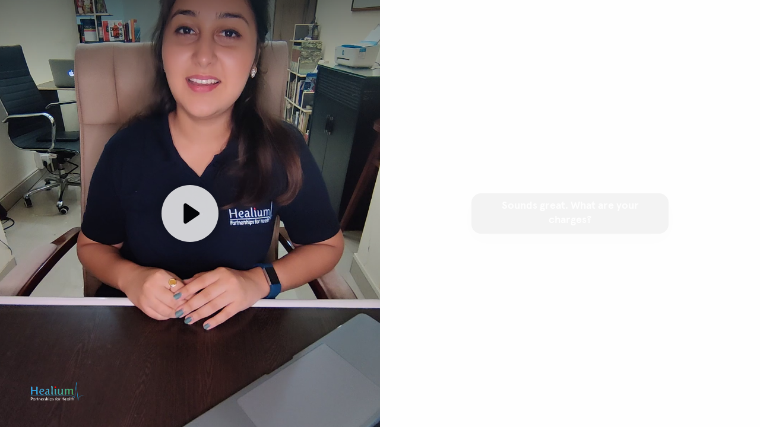

--- FILE ---
content_type: text/html; charset=utf-8
request_url: https://www.videoask.com/fliohn7j7
body_size: 16759
content:
<!DOCTYPE html><html lang="en"><head><meta charSet="utf-8"/><meta content="width=device-width, initial-scale=1, shrink-to-fit=no" name="viewport"/><title>Healium Introduction - Join today.</title><link href="https://www.videoask.com/fliohn7j7" rel="canonical"/><meta content="https://www.videoask.com/fliohn7j7" property="og:url"/><meta content="Typeform" name="author"/><meta content="noindex,nofollow" name="robots"/><link href="https://media.videoask.com/images/raw/7cf3cad2-8f42-4edc-a542-c3e5f52fb8ad/image.png?token=eyJhbGciOiJSUzI1NiIsInR5cCI6IkpXVCJ9.eyJ1cmkiOiIvaW1hZ2VzL3Jhdy83Y2YzY2FkMi04ZjQyLTRlZGMtYTU0Mi1jM2U1ZjUyZmI4YWQvaW1hZ2UucG5nIn0.[base64]" rel="icon" sizes="32x32" type="image/png"/><meta content="video ask, video forms, video form, video data collection, video contact forms, video contact form, video feedback, video testimonials, testimonials, contact forms, video survey, video surveys, video training, video question, video questions, video interview, video recruting, typeform" name="keywords"/><meta content="Healium Introduction - Join today." property="og:title"/><meta content="website" property="og:type"/><meta content="https://res.cloudinary.com/videoask/image/fetch/t_social-image-without-play-button-without-branding/https://media.videoask.com/transcoded/fab876af-ee9d-4534-b4e6-95ca714d7a72/thumbnails/image.0000001.jpg" property="og:image"/><meta content="1200" property="og:image:width"/><meta content="630" property="og:image:height"/><meta content="Healium Introduction - Join today." name="twitter:title"/><meta content="https://res.cloudinary.com/videoask/image/fetch/t_social-image-without-play-button-without-branding/https://media.videoask.com/transcoded/fab876af-ee9d-4534-b4e6-95ca714d7a72/thumbnails/image.0000001.jpg" name="twitter:image"/><meta content="player" name="twitter:card"/><meta content="https://www.videoask.com/fliohn7j7?embed_type=twitter_card" name="twitter:player"/><meta content="480" name="twitter:player:width"/><meta content="600" name="twitter:player:height"/><script type="application/ld+json">{"@context":"https://schema.org","@type":"VideoObject","name":"Healium Introduction - Join today.","description":"Hi, I'm Sachi. Welcome to helium dot Io if you're a health professional business or a health platform helium is for you. You get driven on four engines number one, we our Marketplace. So Health Products Health Services Health software anything Health Care Under the Sun can be listed promoted and sold through helium. Number two. We are an intelligent Market Network. We are onboarding an ever-growing elite community comprising of healthcare professionals businesses and health platforms. We are creating\nTips for help and the business that you generate through helium is not just from your direct clients, but also from the community that you connect with online in addition to this. There are tools that are available for you and your business to digitize operations and become more efficient. So we are a market Network number three. We are 360 degrees. So we are covering an entire gamut of healthcare services and products whether it's from preventive Healthcare to Curative from physical to mental from rural to Urban.\n From different Healthcare functions from supply chain functions to marketing functions from Healthcare it to actual Healthcare delivery. So we're covering a 360-degree ecosystem and we are onboarding those on the platform. So we are 360 Degrees number four. We are B to B to C. So b 2 B refers to those transactions which are between professionals and businesses B to C refers to those transactions where the patient or a end consumer is directly involved.\n In this transaction, so we are looking at the entire chain of transactions B to B to C. So in short, we're a 360-degree B2B to see Health Care Market Network, and I want to invite you to join helium and become a member and take the benefits being part of the healthcare ecosystem. Thank you.","thumbnailUrl":["https://res.cloudinary.com/videoask/image/fetch/t_social-image-without-play-button-without-branding/https://media.videoask.com/transcoded/fab876af-ee9d-4534-b4e6-95ca714d7a72/thumbnails/image.0000001.jpg","https://res.cloudinary.com/videoask/image/fetch/t_social-image-without-play-button-without-branding/https://media.videoask.com/transcoded/fab876af-ee9d-4534-b4e6-95ca714d7a72/thumbnails/image.0000001.jpg","https://res.cloudinary.com/videoask/image/fetch/t_social-image-without-play-button-without-branding/https://media.videoask.com/transcoded/fab876af-ee9d-4534-b4e6-95ca714d7a72/thumbnails/image.0000001.jpg"],"uploadDate":"2020-12-14T14:43:24.177397Z","contentUrl":"https://media.videoask.com/transcoded/fab876af-ee9d-4534-b4e6-95ca714d7a72/video.mp4?token=eyJhbGciOiJSUzI1NiIsInR5cCI6IkpXVCJ9.eyJtZWRpYV9pZCI6ImZhYjg3NmFmLWVlOWQtNDUzNC1iNGU2LTk1Y2E3MTRkN2E3MiIsImV4cCI6MTc2OTM5NzE2Mn0.[base64]","embedUrl":"https://ask.healium.io/fliohn7j7"}</script><link href="http://videoask-api-wsgi.prod.svc.cluster.local/oembed?url=https%3A//ask.healium.io/fliohn7j7&amp;format=json" rel="alternate" title="Healium Introduction - Join today. oEmbed Profile" type="application/json+oembed"/><meta name="next-head-count" content="22"/><meta charSet="utf-8"/><meta content="notranslate" name="google"/><meta content="#111111" name="theme-color"/><meta content="#111111" name="msapplication-TileColor"/><meta content="strict-origin-when-cross-origin" name="referrer"/><link href="https://font.typeform.com/dist/font.css?ver=4.9.6" media="all" rel="stylesheet" type="text/css"/><noscript data-n-css=""></noscript><script defer="" nomodule="" src="https://static.videoask.com/_next/static/chunks/polyfills-c67a75d1b6f99dc8.js"></script><script src="https://static.videoask.com/_next/static/chunks/webpack-78315e3aeb44fb7e.js" defer=""></script><script src="https://static.videoask.com/_next/static/chunks/framework-ceaafd284653a06d.js" defer=""></script><script src="https://static.videoask.com/_next/static/chunks/main-df84b927209038dc.js" defer=""></script><script src="https://static.videoask.com/_next/static/chunks/pages/_app-b0de30bb8241cdab.js" defer=""></script><script src="https://static.videoask.com/_next/static/chunks/2edb282b-1b4bf9d10bccd408.js" defer=""></script><script src="https://static.videoask.com/_next/static/chunks/507-afaa117cd6adfa7d.js" defer=""></script><script src="https://static.videoask.com/_next/static/chunks/265-122cbb07f75b0d41.js" defer=""></script><script src="https://static.videoask.com/_next/static/chunks/722-28f94a4517e50a18.js" defer=""></script><script src="https://static.videoask.com/_next/static/chunks/616-e82636d94d92985a.js" defer=""></script><script src="https://static.videoask.com/_next/static/chunks/876-e5dd4043ea0da51b.js" defer=""></script><script src="https://static.videoask.com/_next/static/chunks/393-fe28e027b1803ef3.js" defer=""></script><script src="https://static.videoask.com/_next/static/chunks/pages/sharing/form-55c99ed12ec980cd.js" defer=""></script><script src="https://static.videoask.com/_next/static/HhfHRbdxj7-zgeavJVQw8/_buildManifest.js" defer=""></script><script src="https://static.videoask.com/_next/static/HhfHRbdxj7-zgeavJVQw8/_ssgManifest.js" defer=""></script><style data-styled="" data-styled-version="5.3.9">.jPfnCl{-webkit-align-items:center;-webkit-box-align:center;-ms-flex-align:center;align-items:center;-webkit-animation:fWWQhU 0.4s ease-out;animation:fWWQhU 0.4s ease-out;background-color:#369ADC;border:3px solid transparent;border-radius:50%;box-shadow:0 10px 30px 0 rgba(0,0,0,0.21);color:#ffffff;display:-webkit-box;display:-webkit-flex;display:-ms-flexbox;display:flex;-webkit-flex-direction:column;-ms-flex-direction:column;flex-direction:column;-webkit-flex-shrink:0;-ms-flex-negative:0;flex-shrink:0;height:160px;-webkit-box-pack:center;-webkit-justify-content:center;-ms-flex-pack:center;justify-content:center;padding-top:10px;position:relative;width:160px;}/*!sc*/
data-styled.g14[id="Loader__CircleShape-sc-1l8irpi-0"]{content:"jPfnCl,"}/*!sc*/
.bMZxKw{-webkit-animation:eoUyJr 0.5s infinite linear;animation:eoUyJr 0.5s infinite linear;-webkit-animation-delay:-4s;animation-delay:-4s;border:2px solid transparent;border-radius:50%;border-right-color:#369ADC;border-right-color:#7D00FE;display:inline-block;height:110%;pointer-events:none;position:absolute;right:-5%;top:-5%;-webkit-user-select:none;-moz-user-select:none;-ms-user-select:none;user-select:none;width:110%;}/*!sc*/
data-styled.g15[id="Loader__Spin-sc-1l8irpi-1"]{content:"bMZxKw,"}/*!sc*/
body{overflow:hidden;}/*!sc*/
html,body,#__next,#root{height:100%;}/*!sc*/
data-styled.g29[id="sc-global-DLCQg1"]{content:"sc-global-DLCQg1,"}/*!sc*/
@font-face{font-family:'favorit-pro';font-weight:700;font-style:normal;font-display:block;src:url('https://font.typeform.com/dist/fonts/favorit/FavoritPro-Bold.eot');src:url('https://font.typeform.com/dist/fonts/favorit/FavoritPro-Bold.eot?#iefix') format('embedded-opentype'),url('https://font.typeform.com/dist/fonts/favorit/FavoritPro-Bold.woff2') format('woff2'),url('https://font.typeform.com/dist/fonts/favorit/FavoritPro-Bold.woff') format('woff'),url('https://font.typeform.com/dist/fonts/favorit/FavoritPro-Bold.ttf') format('truetype');}/*!sc*/
@font-face{font-family:'favorit-pro';font-weight:500;font-style:normal;font-display:block;src:url('https://font.typeform.com/dist/fonts/favorit/FavoritPro-Medium.eot');src:url('https://font.typeform.com/dist/fonts/favorit/FavoritPro-Medium.eot?#iefix') format('embedded-opentype'),url('https://font.typeform.com/dist/fonts/favorit/FavoritPro-Medium.woff2') format('woff2'),url('https://font.typeform.com/dist/fonts/favorit/FavoritPro-Medium.woff') format('woff'),url('https://font.typeform.com/dist/fonts/favorit/FavoritPro-Medium.ttf') format('truetype');}/*!sc*/
@font-face{font-family:'favorit-pro';font-weight:400;font-style:normal;font-display:block;src:url('https://font.typeform.com/dist/fonts/favorit/FavoritPro-Regular.eot');src:url('https://font.typeform.com/dist/fonts/favorit/FavoritPro-Regular.eot?#iefix') format('embedded-opentype'),url('https://font.typeform.com/dist/fonts/favorit/FavoritPro-Regular.woff2') format('woff2'),url('https://font.typeform.com/dist/fonts/favorit/FavoritPro-Regular.woff') format('woff'),url('https://font.typeform.com/dist/fonts/favorit/FavoritPro-Regular.ttf') format('truetype');}/*!sc*/
@font-face{font-family:'favorit-pro';font-weight:300;font-style:normal;font-display:block;src:url('https://font.typeform.com/dist/fonts/favorit/FavoritPro-Book.eot');src:url('https://font.typeform.com/dist/fonts/favorit/FavoritPro-Book.eot?#iefix') format('embedded-opentype'),url('https://font.typeform.com/dist/fonts/favorit/FavoritPro-Book.woff2') format('woff2'),url('https://font.typeform.com/dist/fonts/favorit/FavoritPro-Book.woff') format('woff'),url('https://font.typeform.com/dist/fonts/favorit/FavoritPro-Book.ttf') format('truetype');}/*!sc*/
@font-face{font-family:'favorit-pro';font-weight:200;font-style:normal;font-display:block;src:url('https://font.typeform.com/dist/fonts/favorit/FavoritPro-Light.eot');src:url('https://font.typeform.com/dist/fonts/favorit/FavoritPro-Light.eot?#iefix') format('embedded-opentype'),url('https://font.typeform.com/dist/fonts/favorit/FavoritPro-Light.woff2') format('woff2'),url('https://font.typeform.com/dist/fonts/favorit/FavoritPro-Light.woff') format('woff'),url('https://font.typeform.com/dist/fonts/favorit/FavoritPro-Light.ttf') format('truetype');}/*!sc*/
body{background:#FEFEFE;font-family:"apercu-pro";font-feature-settings:'ss04' on;margin:0;padding:0;-webkit-transform:none;-ms-transform:none;transform:none;}/*!sc*/
data-styled.g30[id="sc-global-iEDSUG1"]{content:"sc-global-iEDSUG1,"}/*!sc*/
.jFiyoK{-moz-osx-font-smoothing:grayscale;-webkit-font-smoothing:antialiased;-webkit-overflow-scrolling:touch;-webkit-tap-highlight-color:rgba(0,0,0,0);box-sizing:border-box;color:white;font-size:14px;font-weight:400;line-height:20px;position:relative;height:100%;overflow:hidden;}/*!sc*/
.jFiyoK *,.jFiyoK *:before,.jFiyoK *:after{box-sizing:inherit;}/*!sc*/
.jFiyoK a{-webkit-text-decoration:none;text-decoration:none;}/*!sc*/
.jFiyoK input,.jFiyoK button,.jFiyoK textarea{font-family:inherit;}/*!sc*/
data-styled.g31[id="base-styles__BaseStylesRoot-sc-1gok04t-0"]{content:"jFiyoK,"}/*!sc*/
.dnbOft{background:#FEFEFE;-webkit-align-items:center;-webkit-box-align:center;-ms-flex-align:center;align-items:center;display:-webkit-box;display:-webkit-flex;display:-ms-flexbox;display:flex;-webkit-flex-direction:column;-ms-flex-direction:column;flex-direction:column;height:100%;-webkit-box-pack:center;-webkit-justify-content:center;-ms-flex-pack:center;justify-content:center;width:100%;}/*!sc*/
data-styled.g111[id="loading-screen__Wrapper-sc-8tqv33-0"]{content:"dnbOft,"}/*!sc*/
.beVPTO{color:#ffffff;font-size:18px;font-weight:500;line-height:130%;line-height:32px;margin-bottom:8px;text-align:center;width:70%;}/*!sc*/
data-styled.g113[id="loading-screen__Title-sc-8tqv33-2"]{content:"beVPTO,"}/*!sc*/
@-webkit-keyframes fWWQhU{from{opacity:0;-webkit-transform:translateY(30px);-ms-transform:translateY(30px);transform:translateY(30px);}to{opacity:1;-webkit-transform:translateY(0px);-ms-transform:translateY(0px);transform:translateY(0px);}}/*!sc*/
@keyframes fWWQhU{from{opacity:0;-webkit-transform:translateY(30px);-ms-transform:translateY(30px);transform:translateY(30px);}to{opacity:1;-webkit-transform:translateY(0px);-ms-transform:translateY(0px);transform:translateY(0px);}}/*!sc*/
data-styled.g413[id="sc-keyframes-fWWQhU"]{content:"fWWQhU,"}/*!sc*/
@-webkit-keyframes eoUyJr{from{-webkit-transform:rotate(0deg);-ms-transform:rotate(0deg);transform:rotate(0deg);}to{-webkit-transform:rotate(360deg);-ms-transform:rotate(360deg);transform:rotate(360deg);}}/*!sc*/
@keyframes eoUyJr{from{-webkit-transform:rotate(0deg);-ms-transform:rotate(0deg);transform:rotate(0deg);}to{-webkit-transform:rotate(360deg);-ms-transform:rotate(360deg);transform:rotate(360deg);}}/*!sc*/
data-styled.g414[id="sc-keyframes-eoUyJr"]{content:"eoUyJr,"}/*!sc*/
</style></head><body><div id="__next" data-reactroot=""><div font-family="&quot;apercu-pro&quot;" role="main" class="base-styles__BaseStylesRoot-sc-1gok04t-0 jFiyoK"><div class="loading-screen__Wrapper-sc-8tqv33-0 dnbOft"><div class="Loader__CircleShape-sc-1l8irpi-0 jPfnCl"><span class="Loader__Spin-sc-1l8irpi-1 bMZxKw"></span><div class="loading-screen__Title-sc-8tqv33-2 beVPTO">Firing up...</div></div></div></div></div><script id="__NEXT_DATA__" type="application/json">{"props":{"pageProps":{"overrides":{"hideProgressControls":false,"hideTextClose":false,"pauseAutoPlay":false,"shouldAutoplay":false,"hideHeaderFooterBackground":false,"hideTitle":false,"videoFirst":false,"audioFirst":false,"fitVideo":false,"letItSnow":false},"canonicalUrl":"https://www.videoask.com/fliohn7j7","hideUpload":false,"hideScreenshare":false,"justVideo":false,"buttonRadius":16,"isPreview":false,"hidePreviewBanner":false,"skipRedirect":false,"avoidBarebones":false,"userAgent":"Mozilla/5.0 (Macintosh; Intel Mac OS X 10_15_7) AppleWebKit/537.36 (KHTML, like Gecko) Chrome/131.0.0.0 Safari/537.36; ClaudeBot/1.0; +claudebot@anthropic.com)","hideCaptionsPrePlayback":false,"hidePlay":false,"forceRecTime":false,"isKiosk":false,"removeFileLimit":false,"darkText":false,"isFullscreen":false,"isFormAuthor":false,"locale":"en-US","hideBranding":false,"theme":{"primary":"#369ADC","secondary":"#4BAB62","background":"#FEFEFE","foreground":"#111111","foregroundButton":"#ffffff","foregroundSecondaryButton":"#ffffff","fontFamily":"\"apercu-pro\"","goodbyeForeground":"#ffffff"},"form":{"are_answers_public":false,"are_messages_public":false,"author_id":"2679387d-8a56-4d29-9d98-2fdd7e03d887","branding":{"branding_id":"8cfb7fbf-5f5e-43e4-be75-8655f710de99","id":"8cfb7fbf-5f5e-43e4-be75-8655f710de99","organization_id":"4a06d789-f32a-48a9-ac3a-2cc533219667","name":"Healium.io","logo":"83b442b5-3c45-4d97-8a6d-75cfa9ca1db0","logo_url":"https://media.videoask.com/images/raw/83b442b5-3c45-4d97-8a6d-75cfa9ca1db0/image.png?token=eyJhbGciOiJSUzI1NiIsInR5cCI6IkpXVCJ9.eyJ1cmkiOiIvaW1hZ2VzL3Jhdy84M2I0NDJiNS0zYzQ1LTRkOTctOGE2ZC03NWNmYTljYTFkYjAvaW1hZ2UucG5nIn0.[base64]","branding_url":"https://trade.healium.io","favicon":"7cf3cad2-8f42-4edc-a542-c3e5f52fb8ad","favicon_url":"https://media.videoask.com/images/raw/7cf3cad2-8f42-4edc-a542-c3e5f52fb8ad/image.png?token=eyJhbGciOiJSUzI1NiIsInR5cCI6IkpXVCJ9.eyJ1cmkiOiIvaW1hZ2VzL3Jhdy83Y2YzY2FkMi04ZjQyLTRlZGMtYTU0Mi1jM2U1ZjUyZmI4YWQvaW1hZ2UucG5nIn0.[base64]","custom_domain":"ask.healium.io","dns_validated_at":"2020-12-13T08:00:39.015087Z"},"created_at":"2020-12-09T12:04:15.579576Z","form_id":"b20d0bb7-ea90-437b-a9be-6cd5df8434e8","hide_branding":false,"idle_deadline_time_in_minutes":60,"metadata":{"primary_color":"#369ADC","secondary_color":"#4BAB62","background_color":"#FEFEFE","locale":"en-US","transcription_locale":"en-US","filter_profanities":false,"show_form_title":false,"live_recording":true,"live_safari_use_webm":false,"default_country_code":"IN","show_overlay_close_button":true,"show_player_controls":true,"show_subtitles_by_default":false,"is_feedback_enabled":false,"pause_autoplay":false,"enhance_video_button":true,"overlay_text_color":"#FFFFFF","square_button_radius":16,"has_ever_been_published":true},"notifications":{"send_contact_message_emails":true},"organization_id":"4a06d789-f32a-48a9-ac3a-2cc533219667","organization_name":"\u003ca href=\"http://Healium.io\" rel=\"noopener noreferrer\" target=\"_blank\"\u003eHealium.io\u003c/a\u003e","questions":[{"allow_multiple_selection":false,"collect_contact_information":true,"created_at":"2020-12-09T12:04:16.846702Z","form_id":"b20d0bb7-ea90-437b-a9be-6cd5df8434e8","gif":"https://media.videoask.com/transcoded/fab876af-ee9d-4534-b4e6-95ca714d7a72/thumbnails/preview.gif","label":"1 Join Healium.","media_id":"fab876af-ee9d-4534-b4e6-95ca714d7a72","media_duration":111,"media_type":"video","media_url":"https://media.videoask.com/transcoded/fab876af-ee9d-4534-b4e6-95ca714d7a72/video.mp4?token=eyJhbGciOiJSUzI1NiIsInR5cCI6IkpXVCJ9.eyJtZWRpYV9pZCI6ImZhYjg3NmFmLWVlOWQtNDUzNC1iNGU2LTk1Y2E3MTRkN2E3MiIsImV4cCI6MTc2OTM5NzE2Mn0.[base64]","metadata":{"text":"Join Healium.","darken_text_background":true,"fit_video":false,"answer_reveal_delay_time":25,"text_reveal_delay_time":95,"text_fade_delay_time":110,"overlay_text_size":3},"poll_options":[{"id":"7d30c99a-9163-47ec-8492-dac462fecf59","option_id":"7d30c99a-9163-47ec-8492-dac462fecf59","content":"Sounds great. What are your charges?","ref":"7d30c99a-9163-47ec-8492-dac462fecf59"}],"question_id":"8f4054d4-942a-4a96-808f-7791df39fbef","share_id":"fliohn7j7","share_url":"https://www.videoask.com/fliohn7j7","thumbnail":"https://media.videoask.com/transcoded/fab876af-ee9d-4534-b4e6-95ca714d7a72/thumbnails/image.0000001.jpg","title":"Join Healium.","transcode_status":"completed","transcribe_status":"completed","transcription":"Hi, I'm Sachi. Welcome to helium dot Io if you're a health professional business or a health platform helium is for you. You get driven on four engines number one, we our Marketplace. So Health Products Health Services Health software anything Health Care Under the Sun can be listed promoted and sold through helium. Number two. We are an intelligent Market Network. We are onboarding an ever-growing elite community comprising of healthcare professionals businesses and health platforms. We are creating\nTips for help and the business that you generate through helium is not just from your direct clients, but also from the community that you connect with online in addition to this. There are tools that are available for you and your business to digitize operations and become more efficient. So we are a market Network number three. We are 360 degrees. So we are covering an entire gamut of healthcare services and products whether it's from preventive Healthcare to Curative from physical to mental from rural to Urban.\n From different Healthcare functions from supply chain functions to marketing functions from Healthcare it to actual Healthcare delivery. So we're covering a 360-degree ecosystem and we are onboarding those on the platform. So we are 360 Degrees number four. We are B to B to C. So b 2 B refers to those transactions which are between professionals and businesses B to C refers to those transactions where the patient or a end consumer is directly involved.\n In this transaction, so we are looking at the entire chain of transactions B to B to C. So in short, we're a 360-degree B2B to see Health Care Market Network, and I want to invite you to join helium and become a member and take the benefits being part of the healthcare ecosystem. Thank you.","transcription_data":[{"words":[{"word":"Hi,","end_time":0.9,"start_time":0.4},{"word":"I'm","end_time":1.3,"start_time":1.2},{"word":"Sachi.","end_time":2,"start_time":1.3},{"word":"Welcome","end_time":2.3,"start_time":2},{"word":"to","end_time":2.4,"start_time":2.3},{"word":"helium","end_time":2.8,"start_time":2.4},{"word":"dot","end_time":3.1,"start_time":2.8},{"word":"Io","end_time":3.6,"start_time":3.1},{"word":"if","end_time":4,"start_time":3.8},{"word":"you're","end_time":4.1,"start_time":4},{"word":"a","end_time":4.2,"start_time":4.1},{"word":"health","end_time":4.4,"start_time":4.2},{"word":"professional","end_time":5.1,"start_time":4.4},{"word":"business","end_time":5.8,"start_time":5.1},{"word":"or","end_time":6.2,"start_time":5.8},{"word":"a","end_time":6.3,"start_time":6.2},{"word":"health","end_time":6.5,"start_time":6.3},{"word":"platform","end_time":7.1,"start_time":6.5},{"word":"helium","end_time":7.5,"start_time":7.1},{"word":"is","end_time":7.8,"start_time":7.5},{"word":"for","end_time":8,"start_time":7.8},{"word":"you.","end_time":8.3,"start_time":8},{"word":"You","end_time":8.7,"start_time":8.6},{"word":"get","end_time":8.9,"start_time":8.7},{"word":"driven","end_time":9.1,"start_time":8.9},{"word":"on","end_time":9.3,"start_time":9.1},{"word":"four","end_time":9.7,"start_time":9.3},{"word":"engines","end_time":10.3,"start_time":9.7},{"word":"number","end_time":10.6,"start_time":10.3},{"word":"one,","end_time":10.8,"start_time":10.6},{"word":"we","end_time":11,"start_time":10.8},{"word":"our","end_time":11.1,"start_time":11},{"word":"Marketplace.","end_time":11.9,"start_time":11.1},{"word":"So","end_time":12.6,"start_time":12.4},{"word":"Health","end_time":12.8,"start_time":12.6},{"word":"Products","end_time":13.5,"start_time":12.8},{"word":"Health","end_time":13.6,"start_time":13.5},{"word":"Services","end_time":14.3,"start_time":13.6},{"word":"Health","end_time":14.6,"start_time":14.3},{"word":"software","end_time":15.3,"start_time":14.6},{"word":"anything","end_time":15.6,"start_time":15.3},{"word":"Health","end_time":15.9,"start_time":15.6},{"word":"Care","end_time":16,"start_time":15.9},{"word":"Under","end_time":16.2,"start_time":16},{"word":"the","end_time":16.3,"start_time":16.2},{"word":"Sun","end_time":16.7,"start_time":16.3},{"word":"can","end_time":16.9,"start_time":16.7},{"word":"be","end_time":17,"start_time":16.9},{"word":"listed","end_time":17.4,"start_time":17},{"word":"promoted","end_time":17.8,"start_time":17.4},{"word":"and","end_time":18,"start_time":17.8},{"word":"sold","end_time":18.3,"start_time":18},{"word":"through","end_time":18.5,"start_time":18.3},{"word":"helium.","end_time":19,"start_time":18.5},{"word":"Number","end_time":19.7,"start_time":19.4},{"word":"two.","end_time":20,"start_time":19.7},{"word":"We","end_time":20.2,"start_time":20},{"word":"are","end_time":20.3,"start_time":20.2},{"word":"an","end_time":20.4,"start_time":20.3},{"word":"intelligent","end_time":21,"start_time":20.4},{"word":"Market","end_time":21.3,"start_time":21},{"word":"Network.","end_time":22,"start_time":21.3},{"word":"We","end_time":22.3,"start_time":22.2},{"word":"are","end_time":22.4,"start_time":22.3},{"word":"onboarding","end_time":23.3,"start_time":22.4},{"word":"an","end_time":24,"start_time":23.8},{"word":"ever-growing","end_time":24.6,"start_time":24},{"word":"elite","end_time":24.8,"start_time":24.6},{"word":"community","end_time":25.4,"start_time":24.8},{"word":"comprising","end_time":26,"start_time":25.4},{"word":"of","end_time":26.1,"start_time":26},{"word":"healthcare","end_time":26.5,"start_time":26.1},{"word":"professionals","end_time":27.2,"start_time":26.5},{"word":"businesses","end_time":27.8,"start_time":27.2},{"word":"and","end_time":28,"start_time":27.8},{"word":"health","end_time":28.3,"start_time":28},{"word":"platforms.","end_time":29.1,"start_time":28.3},{"word":"We","end_time":29.4,"start_time":29.3},{"word":"are","end_time":29.5,"start_time":29.4},{"word":"creating","end_time":30.1,"start_time":29.5}],"confidence":0.79672223,"transcript":"Hi, I'm Sachi. Welcome to helium dot Io if you're a health professional business or a health platform helium is for you. You get driven on four engines number one, we our Marketplace. So Health Products Health Services Health software anything Health Care Under the Sun can be listed promoted and sold through helium. Number two. We are an intelligent Market Network. We are onboarding an ever-growing elite community comprising of healthcare professionals businesses and health platforms. We are creating"},{"words":[{"word":"Tips","end_time":30.4,"start_time":30.2},{"word":"for","end_time":30.6,"start_time":30.4},{"word":"help","end_time":31.1,"start_time":30.6},{"word":"and","end_time":31.5,"start_time":31.3},{"word":"the","end_time":31.6,"start_time":31.5},{"word":"business","end_time":32,"start_time":31.6},{"word":"that","end_time":32.2,"start_time":32},{"word":"you","end_time":32.2,"start_time":32.2},{"word":"generate","end_time":32.6,"start_time":32.2},{"word":"through","end_time":32.8,"start_time":32.6},{"word":"helium","end_time":33.2,"start_time":32.8},{"word":"is","end_time":33.4,"start_time":33.2},{"word":"not","end_time":33.6,"start_time":33.4},{"word":"just","end_time":33.8,"start_time":33.6},{"word":"from","end_time":34,"start_time":33.8},{"word":"your","end_time":34.1,"start_time":34},{"word":"direct","end_time":34.4,"start_time":34.1},{"word":"clients,","end_time":35,"start_time":34.4},{"word":"but","end_time":35.2,"start_time":35},{"word":"also","end_time":35.6,"start_time":35.2},{"word":"from","end_time":35.8,"start_time":35.6},{"word":"the","end_time":36,"start_time":35.8},{"word":"community","end_time":36.8,"start_time":36},{"word":"that","end_time":37.2,"start_time":37},{"word":"you","end_time":37.3,"start_time":37.2},{"word":"connect","end_time":37.6,"start_time":37.3},{"word":"with","end_time":37.8,"start_time":37.6},{"word":"online","end_time":38.4,"start_time":37.8},{"word":"in","end_time":38.8,"start_time":38.6},{"word":"addition","end_time":39.1,"start_time":38.8},{"word":"to","end_time":39.2,"start_time":39.1},{"word":"this.","end_time":39.4,"start_time":39.2},{"word":"There","end_time":39.7,"start_time":39.4},{"word":"are","end_time":39.8,"start_time":39.7},{"word":"tools","end_time":40.2,"start_time":39.8},{"word":"that","end_time":40.4,"start_time":40.2},{"word":"are","end_time":40.5,"start_time":40.4},{"word":"available","end_time":41,"start_time":40.5},{"word":"for","end_time":41.2,"start_time":41},{"word":"you","end_time":41.4,"start_time":41.2},{"word":"and","end_time":41.5,"start_time":41.4},{"word":"your","end_time":41.6,"start_time":41.5},{"word":"business","end_time":42,"start_time":41.6},{"word":"to","end_time":42.1,"start_time":42},{"word":"digitize","end_time":42.7,"start_time":42.1},{"word":"operations","end_time":43.6,"start_time":42.7},{"word":"and","end_time":44,"start_time":43.8},{"word":"become","end_time":44.2,"start_time":44},{"word":"more","end_time":44.4,"start_time":44.2},{"word":"efficient.","end_time":44.8,"start_time":44.4},{"word":"So","end_time":45,"start_time":44.8},{"word":"we","end_time":45.2,"start_time":45},{"word":"are","end_time":45.3,"start_time":45.2},{"word":"a","end_time":45.4,"start_time":45.3},{"word":"market","end_time":45.7,"start_time":45.4},{"word":"Network","end_time":46.2,"start_time":45.7},{"word":"number","end_time":46.4,"start_time":46.2},{"word":"three.","end_time":47.1,"start_time":46.4},{"word":"We","end_time":47.4,"start_time":47.2},{"word":"are","end_time":47.5,"start_time":47.4},{"word":"360","end_time":48,"start_time":47.5},{"word":"degrees.","end_time":48.5,"start_time":48},{"word":"So","end_time":48.7,"start_time":48.5},{"word":"we","end_time":48.8,"start_time":48.7},{"word":"are","end_time":48.9,"start_time":48.8},{"word":"covering","end_time":49.4,"start_time":48.9},{"word":"an","end_time":49.6,"start_time":49.4},{"word":"entire","end_time":49.9,"start_time":49.6},{"word":"gamut","end_time":50.3,"start_time":49.9},{"word":"of","end_time":50.4,"start_time":50.3},{"word":"healthcare","end_time":50.9,"start_time":50.4},{"word":"services","end_time":51.3,"start_time":50.9},{"word":"and","end_time":51.4,"start_time":51.3},{"word":"products","end_time":52.1,"start_time":51.4},{"word":"whether","end_time":52.9,"start_time":52.6},{"word":"it's","end_time":53.2,"start_time":52.9},{"word":"from","end_time":53.6,"start_time":53.2},{"word":"preventive","end_time":54.2,"start_time":53.6},{"word":"Healthcare","end_time":54.6,"start_time":54.2},{"word":"to","end_time":54.7,"start_time":54.6},{"word":"Curative","end_time":55.8,"start_time":54.7},{"word":"from","end_time":56.1,"start_time":55.9},{"word":"physical","end_time":56.6,"start_time":56.1},{"word":"to","end_time":56.7,"start_time":56.6},{"word":"mental","end_time":57.5,"start_time":56.7},{"word":"from","end_time":58.1,"start_time":57.7},{"word":"rural","end_time":58.5,"start_time":58.1},{"word":"to","end_time":58.7,"start_time":58.5},{"word":"Urban.","end_time":59.4,"start_time":58.7}],"confidence":0.81373554,"transcript":"Tips for help and the business that you generate through helium is not just from your direct clients, but also from the community that you connect with online in addition to this. There are tools that are available for you and your business to digitize operations and become more efficient. So we are a market Network number three. We are 360 degrees. So we are covering an entire gamut of healthcare services and products whether it's from preventive Healthcare to Curative from physical to mental from rural to Urban."},{"words":[{"word":"From","end_time":60.3,"start_time":60.1},{"word":"different","end_time":60.6,"start_time":60.3},{"word":"Healthcare","end_time":61.3,"start_time":60.6},{"word":"functions","end_time":61.9,"start_time":61.3},{"word":"from","end_time":62,"start_time":61.9},{"word":"supply","end_time":62.4,"start_time":62},{"word":"chain","end_time":62.6,"start_time":62.4},{"word":"functions","end_time":63.1,"start_time":62.6},{"word":"to","end_time":63.2,"start_time":63.1},{"word":"marketing","end_time":63.6,"start_time":63.2},{"word":"functions","end_time":64.2,"start_time":63.6},{"word":"from","end_time":65.3,"start_time":64.2},{"word":"Healthcare","end_time":65.7,"start_time":65.3},{"word":"it","end_time":66.2,"start_time":65.7},{"word":"to","end_time":67,"start_time":66.2},{"word":"actual","end_time":67.4,"start_time":67},{"word":"Healthcare","end_time":67.7,"start_time":67.4},{"word":"delivery.","end_time":68.3,"start_time":67.7},{"word":"So","end_time":68.7,"start_time":68.3},{"word":"we're","end_time":68.9,"start_time":68.7},{"word":"covering","end_time":69.1,"start_time":68.9},{"word":"a","end_time":69.4,"start_time":69.1},{"word":"360-degree","end_time":70.2,"start_time":69.4},{"word":"ecosystem","end_time":72.5,"start_time":70.2},{"word":"and","end_time":73.1,"start_time":72.5},{"word":"we","end_time":73.2,"start_time":73.1},{"word":"are","end_time":73.2,"start_time":73.2},{"word":"onboarding","end_time":73.6,"start_time":73.2},{"word":"those","end_time":74,"start_time":73.6},{"word":"on","end_time":74.4,"start_time":74},{"word":"the","end_time":74.5,"start_time":74.4},{"word":"platform.","end_time":75,"start_time":74.5},{"word":"So","end_time":75.2,"start_time":75},{"word":"we","end_time":75.7,"start_time":75.2},{"word":"are","end_time":75.9,"start_time":75.7},{"word":"360","end_time":76.5,"start_time":75.9},{"word":"Degrees","end_time":76.5,"start_time":76.5},{"word":"number","end_time":77.1,"start_time":76.5},{"word":"four.","end_time":77.8,"start_time":77.1},{"word":"We","end_time":78.3,"start_time":77.8},{"word":"are","end_time":78.4,"start_time":78.3},{"word":"B","end_time":78.6,"start_time":78.4},{"word":"to","end_time":78.9,"start_time":78.6},{"word":"B","end_time":79,"start_time":78.9},{"word":"to","end_time":79.2,"start_time":79},{"word":"C.","end_time":79.3,"start_time":79.2},{"word":"So","end_time":79.9,"start_time":79.3},{"word":"b","end_time":80.2,"start_time":79.9},{"word":"2","end_time":80.2,"start_time":80.2},{"word":"B","end_time":80.4,"start_time":80.2},{"word":"refers","end_time":80.8,"start_time":80.4},{"word":"to","end_time":80.9,"start_time":80.8},{"word":"those","end_time":81.1,"start_time":80.9},{"word":"transactions","end_time":81.9,"start_time":81.1},{"word":"which","end_time":82.1,"start_time":81.9},{"word":"are","end_time":82.2,"start_time":82.1},{"word":"between","end_time":82.4,"start_time":82.2},{"word":"professionals","end_time":83.3,"start_time":82.4},{"word":"and","end_time":83.3,"start_time":83.3},{"word":"businesses","end_time":84,"start_time":83.3},{"word":"B","end_time":84.2,"start_time":84},{"word":"to","end_time":84.4,"start_time":84.2},{"word":"C","end_time":84.6,"start_time":84.4},{"word":"refers","end_time":85.1,"start_time":84.6},{"word":"to","end_time":85.3,"start_time":85.1},{"word":"those","end_time":86.1,"start_time":85.3},{"word":"transactions","end_time":86.8,"start_time":86.1},{"word":"where","end_time":86.9,"start_time":86.8},{"word":"the","end_time":87,"start_time":86.9},{"word":"patient","end_time":87.6,"start_time":87},{"word":"or","end_time":87.7,"start_time":87.6},{"word":"a","end_time":87.8,"start_time":87.7},{"word":"end","end_time":88.7,"start_time":87.8},{"word":"consumer","end_time":89.2,"start_time":88.7},{"word":"is","end_time":89.4,"start_time":89.2},{"word":"directly","end_time":89.7,"start_time":89.4},{"word":"involved.","end_time":90,"start_time":89.7}],"confidence":0.89135426,"transcript":" From different Healthcare functions from supply chain functions to marketing functions from Healthcare it to actual Healthcare delivery. So we're covering a 360-degree ecosystem and we are onboarding those on the platform. So we are 360 Degrees number four. We are B to B to C. So b 2 B refers to those transactions which are between professionals and businesses B to C refers to those transactions where the patient or a end consumer is directly involved."},{"words":[{"word":"In","end_time":90.7,"start_time":90.6},{"word":"this","end_time":90.8,"start_time":90.7},{"word":"transaction,","end_time":91.4,"start_time":90.8},{"word":"so","end_time":91.6,"start_time":91.4},{"word":"we","end_time":91.9,"start_time":91.6},{"word":"are","end_time":92.2,"start_time":91.9},{"word":"looking","end_time":92.5,"start_time":92.2},{"word":"at","end_time":92.6,"start_time":92.5},{"word":"the","end_time":92.7,"start_time":92.6},{"word":"entire","end_time":93.2,"start_time":92.7},{"word":"chain","end_time":93.6,"start_time":93.2},{"word":"of","end_time":94.1,"start_time":93.6},{"word":"transactions","end_time":95.5,"start_time":94.7},{"word":"B","end_time":95.7,"start_time":95.5},{"word":"to","end_time":95.8,"start_time":95.7},{"word":"B","end_time":95.9,"start_time":95.8},{"word":"to","end_time":96,"start_time":95.9},{"word":"C.","end_time":96.3,"start_time":96},{"word":"So","end_time":96.6,"start_time":96.3},{"word":"in","end_time":96.9,"start_time":96.6},{"word":"short,","end_time":97.4,"start_time":96.9},{"word":"we're","end_time":97.9,"start_time":97.4},{"word":"a","end_time":98.3,"start_time":98.2},{"word":"360-degree","end_time":99.4,"start_time":98.3},{"word":"B2B","end_time":99.8,"start_time":99.4},{"word":"to","end_time":100,"start_time":99.8},{"word":"see","end_time":100.4,"start_time":100},{"word":"Health","end_time":100.7,"start_time":100.4},{"word":"Care","end_time":100.8,"start_time":100.7},{"word":"Market","end_time":101.2,"start_time":100.8},{"word":"Network,","end_time":101.9,"start_time":101.2},{"word":"and","end_time":102.7,"start_time":102.3},{"word":"I","end_time":102.9,"start_time":102.7},{"word":"want","end_time":103.2,"start_time":102.9},{"word":"to","end_time":103.4,"start_time":103.2},{"word":"invite","end_time":103.9,"start_time":103.4},{"word":"you","end_time":104.2,"start_time":103.9},{"word":"to","end_time":104.4,"start_time":104.2},{"word":"join","end_time":104.8,"start_time":104.4},{"word":"helium","end_time":105.3,"start_time":104.8},{"word":"and","end_time":105.4,"start_time":105.3},{"word":"become","end_time":105.7,"start_time":105.4},{"word":"a","end_time":105.8,"start_time":105.7},{"word":"member","end_time":106.4,"start_time":105.8},{"word":"and","end_time":106.8,"start_time":106.6},{"word":"take","end_time":107,"start_time":106.8},{"word":"the","end_time":107.1,"start_time":107},{"word":"benefits","end_time":107.9,"start_time":107.1},{"word":"being","end_time":108.6,"start_time":108.3},{"word":"part","end_time":108.8,"start_time":108.6},{"word":"of","end_time":108.8,"start_time":108.8},{"word":"the","end_time":108.9,"start_time":108.8},{"word":"healthcare","end_time":109.3,"start_time":108.9},{"word":"ecosystem.","end_time":110.1,"start_time":109.3},{"word":"Thank","end_time":110.4,"start_time":110.1},{"word":"you.","end_time":110.7,"start_time":110.4}],"confidence":0.79809844,"transcript":" In this transaction, so we are looking at the entire chain of transactions B to B to C. So in short, we're a 360-degree B2B to see Health Care Market Network, and I want to invite you to join helium and become a member and take the benefits being part of the healthcare ecosystem. Thank you."}],"type":"poll","updated_at":"2020-12-14T15:52:54.156044Z"},{"allow_multiple_selection":false,"collect_contact_information":false,"created_at":"2020-12-09T12:15:09.806360Z","form_id":"b20d0bb7-ea90-437b-a9be-6cd5df8434e8","gif":"https://media.videoask.com/transcoded/2e305235-b48b-4fff-bfb3-e49440ad3424/thumbnails/preview.gif","label":"2 INR 499 per annum +...","logic_actions":[{"action":"jump","details":{"to":{"type":"url","value":"https://trade.healium.io/claim-vendor-member-listing-profile-registration/"}},"condition":{"op":"is","vars":[{"type":"question","value":"246ea623-268c-4149-86c9-d0fa1825dee8"},{"type":"option","value":"febd49a4-389e-4c70-98bb-f2b837e359ce"}]}},{"action":"jump","details":{"to":{"type":"url","value":"https://trade.healium.io/claim-vendor-member-listing-profile-registration/"}},"condition":{"op":"is","vars":[{"type":"question","value":"246ea623-268c-4149-86c9-d0fa1825dee8"},{"type":"option","value":"61adda95-6a31-40a1-aba6-5faf014705ab"}]}},{"action":"jump","details":{"to":{"type":"question","value":"a623b4a9-8bc8-46de-9bfc-41c40050a53f"}},"condition":{"op":"is","vars":[{"type":"question","value":"246ea623-268c-4149-86c9-d0fa1825dee8"},{"type":"option","value":"ffc18811-04d9-4733-b5a0-3d1bc428848b"}]}}],"media_id":"2e305235-b48b-4fff-bfb3-e49440ad3424","media_duration":21,"media_type":"video","media_url":"https://media.videoask.com/transcoded/2e305235-b48b-4fff-bfb3-e49440ad3424/video.mp4?token=eyJhbGciOiJSUzI1NiIsInR5cCI6IkpXVCJ9.eyJtZWRpYV9pZCI6IjJlMzA1MjM1LWI0OGItNGZmZi1iZmIzLWU0OTQ0MGFkMzQyNCIsImV4cCI6MTc2OTM5NzE2Mn0.[base64]","metadata":{"text":"INR 499 per annum + 8% success fee on","darken_text_background":true,"fit_video":false,"answer_reveal_delay_time":10,"text_reveal_delay_time":10,"text_fade_delay_time":20,"overlay_text_size":5},"poll_options":[{"id":"febd49a4-389e-4c70-98bb-f2b837e359ce","option_id":"febd49a4-389e-4c70-98bb-f2b837e359ce","content":"Register Now (Rs. 499)","ref":"febd49a4-389e-4c70-98bb-f2b837e359ce"},{"id":"61adda95-6a31-40a1-aba6-5faf014705ab","option_id":"61adda95-6a31-40a1-aba6-5faf014705ab","content":"Register Later (Rs.999)","ref":"61adda95-6a31-40a1-aba6-5faf014705ab"},{"id":"ffc18811-04d9-4733-b5a0-3d1bc428848b","option_id":"ffc18811-04d9-4733-b5a0-3d1bc428848b","content":"What happens next?","ref":"ffc18811-04d9-4733-b5a0-3d1bc428848b"}],"question_id":"246ea623-268c-4149-86c9-d0fa1825dee8","share_id":"fliohn7j7","share_url":"https://www.videoask.com/fliohn7j7","thumbnail":"https://media.videoask.com/transcoded/2e305235-b48b-4fff-bfb3-e49440ad3424/thumbnails/image.0000001.jpg","title":"INR 499 per annum +...","transcode_status":"completed","transcribe_status":"completed","transcription":"There are two types of charges. The first one is an annual membership fee of despawn 99, which is do when you fill in the registration form and check out the second one is Success feed. This is only applicable on transactions or orders or sales through the platform. So again, repeating two types of charges one is a membership fee one is this successful","transcription_data":[{"words":[{"word":"There","end_time":0.4,"start_time":0.3},{"word":"are","end_time":0.5,"start_time":0.4},{"word":"two","end_time":0.7,"start_time":0.5},{"word":"types","end_time":1,"start_time":0.7},{"word":"of","end_time":1.1,"start_time":1},{"word":"charges.","end_time":1.6,"start_time":1.1},{"word":"The","end_time":1.7,"start_time":1.6},{"word":"first","end_time":2,"start_time":1.7},{"word":"one","end_time":2.2,"start_time":2},{"word":"is","end_time":2.3,"start_time":2.2},{"word":"an","end_time":2.5,"start_time":2.3},{"word":"annual","end_time":2.8,"start_time":2.5},{"word":"membership","end_time":3.4,"start_time":2.8},{"word":"fee","end_time":3.6,"start_time":3.4},{"word":"of","end_time":3.9,"start_time":3.6},{"word":"despawn","end_time":4.4,"start_time":3.9},{"word":"99,","end_time":5.3,"start_time":4.4},{"word":"which","end_time":6,"start_time":5.7},{"word":"is","end_time":6.2,"start_time":6},{"word":"do","end_time":6.5,"start_time":6.2},{"word":"when","end_time":6.7,"start_time":6.5},{"word":"you","end_time":6.8,"start_time":6.7},{"word":"fill","end_time":7,"start_time":6.8},{"word":"in","end_time":7.2,"start_time":7},{"word":"the","end_time":7.2,"start_time":7.2},{"word":"registration","end_time":7.9,"start_time":7.2},{"word":"form","end_time":8.2,"start_time":7.9},{"word":"and","end_time":8.4,"start_time":8.2},{"word":"check","end_time":8.7,"start_time":8.4},{"word":"out","end_time":9.2,"start_time":8.7},{"word":"the","end_time":9.4,"start_time":9.2},{"word":"second","end_time":9.8,"start_time":9.4},{"word":"one","end_time":10.1,"start_time":9.8},{"word":"is","end_time":10.3,"start_time":10.1},{"word":"Success","end_time":10.9,"start_time":10.3},{"word":"feed.","end_time":11.2,"start_time":10.9},{"word":"This","end_time":11.3,"start_time":11.2},{"word":"is","end_time":11.5,"start_time":11.3},{"word":"only","end_time":11.8,"start_time":11.5},{"word":"applicable","end_time":12.3,"start_time":11.8},{"word":"on","end_time":12.7,"start_time":12.3},{"word":"transactions","end_time":13.6,"start_time":12.7},{"word":"or","end_time":13.9,"start_time":13.6},{"word":"orders","end_time":14.4,"start_time":13.9},{"word":"or","end_time":14.6,"start_time":14.4},{"word":"sales","end_time":15,"start_time":14.6},{"word":"through","end_time":15.2,"start_time":15},{"word":"the","end_time":15.3,"start_time":15.2},{"word":"platform.","end_time":15.9,"start_time":15.3},{"word":"So","end_time":16.6,"start_time":16.3},{"word":"again,","end_time":16.9,"start_time":16.6},{"word":"repeating","end_time":17.5,"start_time":16.9},{"word":"two","end_time":17.9,"start_time":17.5},{"word":"types","end_time":18.2,"start_time":17.9},{"word":"of","end_time":18.3,"start_time":18.2},{"word":"charges","end_time":18.7,"start_time":18.3},{"word":"one","end_time":18.9,"start_time":18.7},{"word":"is","end_time":19,"start_time":18.9},{"word":"a","end_time":19.1,"start_time":19},{"word":"membership","end_time":19.5,"start_time":19.1},{"word":"fee","end_time":19.7,"start_time":19.5},{"word":"one","end_time":19.9,"start_time":19.7},{"word":"is","end_time":20,"start_time":19.9},{"word":"this","end_time":20.1,"start_time":20},{"word":"successful","end_time":20.8,"start_time":20.1}],"confidence":0.8517419,"transcript":"There are two types of charges. The first one is an annual membership fee of despawn 99, which is do when you fill in the registration form and check out the second one is Success feed. This is only applicable on transactions or orders or sales through the platform. So again, repeating two types of charges one is a membership fee one is this successful"}],"type":"poll","updated_at":"2020-12-14T15:59:56.983500Z"},{"allow_multiple_selection":false,"collect_contact_information":false,"created_at":"2020-12-14T14:43:12.704074Z","form_id":"b20d0bb7-ea90-437b-a9be-6cd5df8434e8","gif":"https://media.videoask.com/transcoded/3b04a94c-64ea-4900-a8fa-0aab8ee32e7e/thumbnails/preview.gif","label":"3 1. Register 2. Send List...","logic_actions":[{"action":"jump","details":{"to":{"type":"url","value":"https://trade.healium.io/claim-vendor-member-listing-profile-registration/"}},"condition":{"op":"is","vars":[{"type":"question","value":"a623b4a9-8bc8-46de-9bfc-41c40050a53f"},{"type":"option","value":"09eb2700-69f3-45dc-83ab-5bb1b9d5cc53"}]}}],"media_id":"3b04a94c-64ea-4900-a8fa-0aab8ee32e7e","media_duration":24,"media_type":"video","media_url":"https://media.videoask.com/transcoded/3b04a94c-64ea-4900-a8fa-0aab8ee32e7e/video.mp4?token=eyJhbGciOiJSUzI1NiIsInR5cCI6IkpXVCJ9.eyJtZWRpYV9pZCI6IjNiMDRhOTRjLTY0ZWEtNDkwMC1hOGZhLTBhYWI4ZWUzMmU3ZSIsImV4cCI6MTc2OTM5NzE2Mn0.[base64]","metadata":{"text":"1. Register\n2. Send List\n3. Go-live","darken_text_background":true,"fit_video":false,"text_reveal_delay_time":13,"text_fade_delay_time":23,"overlay_text_size":5},"poll_options":[{"id":"09eb2700-69f3-45dc-83ab-5bb1b9d5cc53","option_id":"09eb2700-69f3-45dc-83ab-5bb1b9d5cc53","content":"Great. Registering now.","ref":"09eb2700-69f3-45dc-83ab-5bb1b9d5cc53"}],"question_id":"a623b4a9-8bc8-46de-9bfc-41c40050a53f","share_id":"fliohn7j7","share_url":"https://www.videoask.com/fliohn7j7","thumbnail":"https://media.videoask.com/transcoded/3b04a94c-64ea-4900-a8fa-0aab8ee32e7e/thumbnails/image.0000001.jpg","title":"1. Register 2. Send List...","transcode_status":"completed","transcribe_status":"completed","transcription":"The next steps are from the registration form and pay then you will be taken to a page where you have four options for products Services Research Services and software download the template that's relevant to you and start filling in the details of a listings in under 24 hours and it to us by the time we will set up your account and get you started for going live.","transcription_data":[{"words":[{"word":"The","end_time":0.6,"start_time":0.4},{"word":"next","end_time":0.9,"start_time":0.6},{"word":"steps","end_time":1.2,"start_time":0.9},{"word":"are","end_time":1.6,"start_time":1.2},{"word":"from","end_time":1.9,"start_time":1.8},{"word":"the","end_time":2,"start_time":1.9},{"word":"registration","end_time":2.7,"start_time":2},{"word":"form","end_time":3,"start_time":2.7},{"word":"and","end_time":3.3,"start_time":3},{"word":"pay","end_time":3.7,"start_time":3.3},{"word":"then","end_time":4.2,"start_time":4},{"word":"you","end_time":4.3,"start_time":4.2},{"word":"will","end_time":4.4,"start_time":4.3},{"word":"be","end_time":4.5,"start_time":4.4},{"word":"taken","end_time":4.9,"start_time":4.5},{"word":"to","end_time":5.1,"start_time":4.9},{"word":"a","end_time":5.3,"start_time":5.1},{"word":"page","end_time":5.8,"start_time":5.3},{"word":"where","end_time":6.3,"start_time":5.8},{"word":"you","end_time":6.5,"start_time":6.3},{"word":"have","end_time":6.7,"start_time":6.5},{"word":"four","end_time":6.9,"start_time":6.7},{"word":"options","end_time":7.5,"start_time":6.9},{"word":"for","end_time":7.8,"start_time":7.5},{"word":"products","end_time":8.3,"start_time":7.8},{"word":"Services","end_time":9.2,"start_time":8.3},{"word":"Research","end_time":9.9,"start_time":9.5},{"word":"Services","end_time":10.5,"start_time":9.9},{"word":"and","end_time":10.7,"start_time":10.5},{"word":"software","end_time":11.4,"start_time":10.7},{"word":"download","end_time":12.3,"start_time":11.8},{"word":"the","end_time":12.5,"start_time":12.3},{"word":"template","end_time":12.8,"start_time":12.5},{"word":"that's","end_time":13.1,"start_time":12.8},{"word":"relevant","end_time":13.6,"start_time":13.1},{"word":"to","end_time":13.8,"start_time":13.6},{"word":"you","end_time":14.1,"start_time":13.8},{"word":"and","end_time":14.3,"start_time":14.1},{"word":"start","end_time":14.8,"start_time":14.3},{"word":"filling","end_time":15.1,"start_time":14.8},{"word":"in","end_time":15.2,"start_time":15.1},{"word":"the","end_time":15.4,"start_time":15.2},{"word":"details","end_time":15.9,"start_time":15.4},{"word":"of","end_time":16.1,"start_time":15.9},{"word":"a","end_time":16.2,"start_time":16.1},{"word":"listings","end_time":16.9,"start_time":16.2},{"word":"in","end_time":17.8,"start_time":17.6},{"word":"under","end_time":18,"start_time":17.8},{"word":"24","end_time":18.5,"start_time":18},{"word":"hours","end_time":18.8,"start_time":18.5},{"word":"and","end_time":19,"start_time":18.8},{"word":"it","end_time":19.1,"start_time":19},{"word":"to","end_time":19.3,"start_time":19.1},{"word":"us","end_time":19.5,"start_time":19.3},{"word":"by","end_time":19.7,"start_time":19.5},{"word":"the","end_time":19.8,"start_time":19.7},{"word":"time","end_time":20.2,"start_time":19.8},{"word":"we","end_time":20.3,"start_time":20.2},{"word":"will","end_time":20.5,"start_time":20.3},{"word":"set","end_time":20.7,"start_time":20.5},{"word":"up","end_time":20.8,"start_time":20.7},{"word":"your","end_time":21,"start_time":20.8},{"word":"account","end_time":21.6,"start_time":21},{"word":"and","end_time":21.7,"start_time":21.6},{"word":"get","end_time":21.9,"start_time":21.7},{"word":"you","end_time":22,"start_time":21.9},{"word":"started","end_time":22.4,"start_time":22},{"word":"for","end_time":22.8,"start_time":22.4},{"word":"going","end_time":23.3,"start_time":22.9},{"word":"live.","end_time":23.7,"start_time":23.3}],"confidence":0.7808449,"transcript":"The next steps are from the registration form and pay then you will be taken to a page where you have four options for products Services Research Services and software download the template that's relevant to you and start filling in the details of a listings in under 24 hours and it to us by the time we will set up your account and get you started for going live."}],"type":"poll","updated_at":"2020-12-14T15:33:25.980879Z"}],"requires_consent":true,"requires_contact_email":true,"requires_contact_info":true,"requires_contact_name":true,"requires_contact_phone_number":true,"requires_contact_product_name":false,"share_id":"fliohn7j7","share_url":"https://ask.healium.io/fliohn7j7","show_consent":false,"show_footnote":false,"show_contact_email":true,"show_contact_name":true,"show_contact_phone_number":true,"show_contact_product_name":false,"show_goodbye_ad":true,"status":"published","title":"Healium Introduction - Join today.","updated_at":"2020-12-14T14:43:24.177397Z","is_password_protected":false,"drop_off_analysis":true,"is_respondent_confirmation_email_enabled":false,"reply_media_time_limit":300},"branding":{"branding_id":"8cfb7fbf-5f5e-43e4-be75-8655f710de99","id":"8cfb7fbf-5f5e-43e4-be75-8655f710de99","organization_id":"4a06d789-f32a-48a9-ac3a-2cc533219667","name":"Healium.io","logo":"83b442b5-3c45-4d97-8a6d-75cfa9ca1db0","logo_url":"https://media.videoask.com/images/raw/83b442b5-3c45-4d97-8a6d-75cfa9ca1db0/image.png?token=eyJhbGciOiJSUzI1NiIsInR5cCI6IkpXVCJ9.eyJ1cmkiOiIvaW1hZ2VzL3Jhdy84M2I0NDJiNS0zYzQ1LTRkOTctOGE2ZC03NWNmYTljYTFkYjAvaW1hZ2UucG5nIn0.[base64]","branding_url":"https://trade.healium.io","favicon":"7cf3cad2-8f42-4edc-a542-c3e5f52fb8ad","favicon_url":"https://media.videoask.com/images/raw/7cf3cad2-8f42-4edc-a542-c3e5f52fb8ad/image.png?token=eyJhbGciOiJSUzI1NiIsInR5cCI6IkpXVCJ9.eyJ1cmkiOiIvaW1hZ2VzL3Jhdy83Y2YzY2FkMi04ZjQyLTRlZGMtYTU0Mi1jM2U1ZjUyZmI4YWQvaW1hZ2UucG5nIn0.[base64]","custom_domain":"ask.healium.io","dns_validated_at":"2020-12-13T08:00:39.015087Z"},"formUrl":"/fliohn7j7","twitterPlayerUrl":"https://www.videoask.com/fliohn7j7?embed_type=twitter_card","showGoodbyeAd":true,"letItSnow":false,"videoFirst":true,"audioFirst":false,"liveRecording":true,"globalMediaPlayerProps":{"buttonRadius":16,"letItSnow":false,"videoFirst":true,"audioFirst":false,"liveRecording":true,"hideBranding":false,"branding":{"branding_id":"8cfb7fbf-5f5e-43e4-be75-8655f710de99","id":"8cfb7fbf-5f5e-43e4-be75-8655f710de99","organization_id":"4a06d789-f32a-48a9-ac3a-2cc533219667","name":"Healium.io","logo":"83b442b5-3c45-4d97-8a6d-75cfa9ca1db0","logo_url":"https://media.videoask.com/images/raw/83b442b5-3c45-4d97-8a6d-75cfa9ca1db0/image.png?token=eyJhbGciOiJSUzI1NiIsInR5cCI6IkpXVCJ9.eyJ1cmkiOiIvaW1hZ2VzL3Jhdy84M2I0NDJiNS0zYzQ1LTRkOTctOGE2ZC03NWNmYTljYTFkYjAvaW1hZ2UucG5nIn0.[base64]","branding_url":"https://trade.healium.io","favicon":"7cf3cad2-8f42-4edc-a542-c3e5f52fb8ad","favicon_url":"https://media.videoask.com/images/raw/7cf3cad2-8f42-4edc-a542-c3e5f52fb8ad/image.png?token=eyJhbGciOiJSUzI1NiIsInR5cCI6IkpXVCJ9.eyJ1cmkiOiIvaW1hZ2VzL3Jhdy83Y2YzY2FkMi04ZjQyLTRlZGMtYTU0Mi1jM2U1ZjUyZmI4YWQvaW1hZ2UucG5nIn0.[base64]","custom_domain":"ask.healium.io","dns_validated_at":"2020-12-13T08:00:39.015087Z"},"hideProgressControls":false,"textSize":5,"textColor":"#FFFFFF","hideTextClose":false,"pauseAutoPlay":false,"showSubtitlesByDefault":false,"hideHeaderFooterBackground":false,"shareId":"fliohn7j7","title":null},"shouldLinkCanonical":true,"hasPaymentQuestion":false,"jsonLd":{"@context":"https://schema.org","@type":"VideoObject","name":"Healium Introduction - Join today.","description":"Hi, I'm Sachi. Welcome to helium dot Io if you're a health professional business or a health platform helium is for you. You get driven on four engines number one, we our Marketplace. So Health Products Health Services Health software anything Health Care Under the Sun can be listed promoted and sold through helium. Number two. We are an intelligent Market Network. We are onboarding an ever-growing elite community comprising of healthcare professionals businesses and health platforms. We are creating\nTips for help and the business that you generate through helium is not just from your direct clients, but also from the community that you connect with online in addition to this. There are tools that are available for you and your business to digitize operations and become more efficient. So we are a market Network number three. We are 360 degrees. So we are covering an entire gamut of healthcare services and products whether it's from preventive Healthcare to Curative from physical to mental from rural to Urban.\n From different Healthcare functions from supply chain functions to marketing functions from Healthcare it to actual Healthcare delivery. So we're covering a 360-degree ecosystem and we are onboarding those on the platform. So we are 360 Degrees number four. We are B to B to C. So b 2 B refers to those transactions which are between professionals and businesses B to C refers to those transactions where the patient or a end consumer is directly involved.\n In this transaction, so we are looking at the entire chain of transactions B to B to C. So in short, we're a 360-degree B2B to see Health Care Market Network, and I want to invite you to join helium and become a member and take the benefits being part of the healthcare ecosystem. Thank you.","thumbnailUrl":["https://res.cloudinary.com/videoask/image/fetch/t_social-image-without-play-button-without-branding/https://media.videoask.com/transcoded/fab876af-ee9d-4534-b4e6-95ca714d7a72/thumbnails/image.0000001.jpg","https://res.cloudinary.com/videoask/image/fetch/t_social-image-without-play-button-without-branding/https://media.videoask.com/transcoded/fab876af-ee9d-4534-b4e6-95ca714d7a72/thumbnails/image.0000001.jpg","https://res.cloudinary.com/videoask/image/fetch/t_social-image-without-play-button-without-branding/https://media.videoask.com/transcoded/fab876af-ee9d-4534-b4e6-95ca714d7a72/thumbnails/image.0000001.jpg"],"uploadDate":"2020-12-14T14:43:24.177397Z","contentUrl":"https://media.videoask.com/transcoded/fab876af-ee9d-4534-b4e6-95ca714d7a72/video.mp4?token=eyJhbGciOiJSUzI1NiIsInR5cCI6IkpXVCJ9.eyJtZWRpYV9pZCI6ImZhYjg3NmFmLWVlOWQtNDUzNC1iNGU2LTk1Y2E3MTRkN2E3MiIsImV4cCI6MTc2OTM5NzE2Mn0.[base64]","embedUrl":"https://ask.healium.io/fliohn7j7"}},"__N_SSP":true},"page":"/sharing/form","query":{"shareIdType":"f","shareIdValue":"liohn7j7"},"buildId":"HhfHRbdxj7-zgeavJVQw8","assetPrefix":"https://static.videoask.com","isFallback":false,"gssp":true,"scriptLoader":[]}</script></body></html>